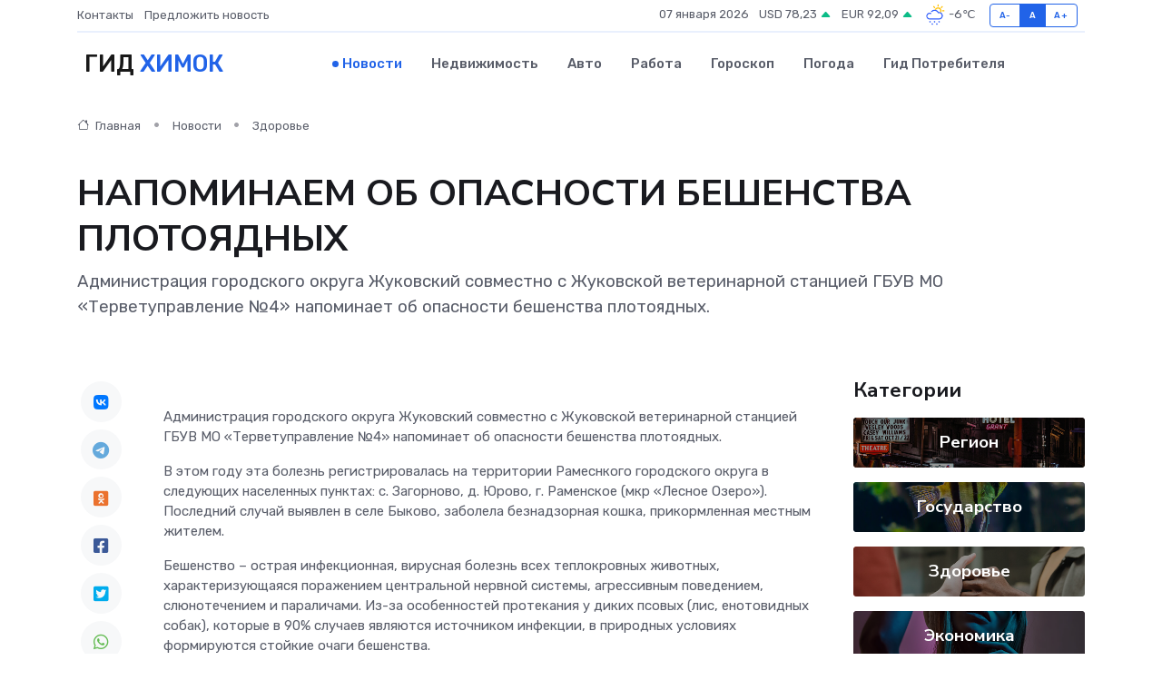

--- FILE ---
content_type: text/html; charset=utf-8
request_url: https://www.google.com/recaptcha/api2/aframe
body_size: 267
content:
<!DOCTYPE HTML><html><head><meta http-equiv="content-type" content="text/html; charset=UTF-8"></head><body><script nonce="JRT0FTTp3Ff5lxg-U6W7Jw">/** Anti-fraud and anti-abuse applications only. See google.com/recaptcha */ try{var clients={'sodar':'https://pagead2.googlesyndication.com/pagead/sodar?'};window.addEventListener("message",function(a){try{if(a.source===window.parent){var b=JSON.parse(a.data);var c=clients[b['id']];if(c){var d=document.createElement('img');d.src=c+b['params']+'&rc='+(localStorage.getItem("rc::a")?sessionStorage.getItem("rc::b"):"");window.document.body.appendChild(d);sessionStorage.setItem("rc::e",parseInt(sessionStorage.getItem("rc::e")||0)+1);localStorage.setItem("rc::h",'1767786837214');}}}catch(b){}});window.parent.postMessage("_grecaptcha_ready", "*");}catch(b){}</script></body></html>